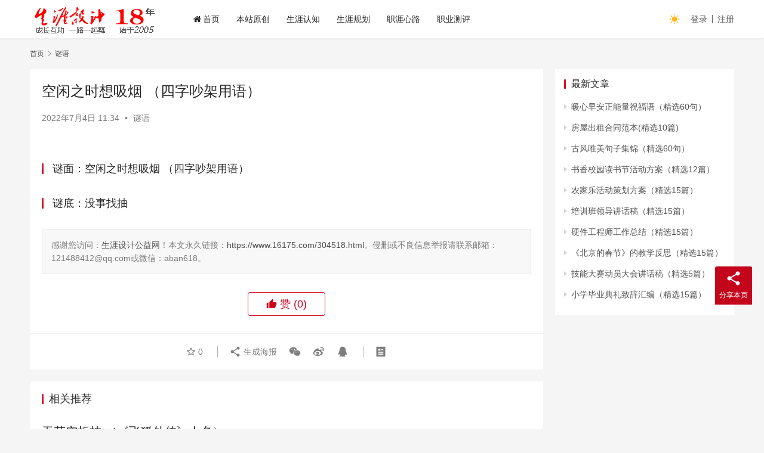

--- FILE ---
content_type: text/html; charset=UTF-8
request_url: https://www.16175.com/304518.html
body_size: 10145
content:
<!DOCTYPE html>
<html lang="zh-Hans">
<head>
    <meta charset="UTF-8">
    <meta http-equiv="X-UA-Compatible" content="IE=edge,chrome=1">
    <meta name="renderer" content="webkit">
    <meta name="viewport" content="width=device-width,initial-scale=1.0,user-scalable=no,maximum-scale=1,viewport-fit=cover">
    <title>空闲之时想吸烟 （四字吵架用语） | 生涯设计</title>
    <meta name="description" content="谜面：空闲之时想吸烟 （四字吵架用语） 谜底：没事找抽" />
<meta property="og:type" content="article" />
<meta property="og:url" content="https://www.16175.com/304518.html" />
<meta property="og:site_name" content="生涯设计" />
<meta property="og:title" content="空闲之时想吸烟 （四字吵架用语）" />
<meta property="og:description" content="谜面：空闲之时想吸烟 （四字吵架用语） 谜底：没事找抽" />
<link rel="canonical" href="https://www.16175.com/304518.html" />
<meta name="applicable-device" content="pc,mobile" />
<meta http-equiv="Cache-Control" content="no-transform" />
<link rel="shortcut icon" href="https://www.16175.com/wp-content/uploads/2022/05/2022050708333444.png" />
<style id='wp-img-auto-sizes-contain-inline-css' type='text/css'>
img:is([sizes=auto i],[sizes^="auto," i]){contain-intrinsic-size:3000px 1500px}
/*# sourceURL=wp-img-auto-sizes-contain-inline-css */
</style>
<link rel='stylesheet' id='stylesheet-css' href='//www.16175.com/wp-content/uploads/wpcom/style.6.13.0.1765920639.css?ver=6.13.0' type='text/css' media='all' />
<link rel='stylesheet' id='font-awesome-css' href='https://www.16175.com/wp-content/themes/justnews/themer/assets/css/font-awesome.css?ver=6.13.0' type='text/css' media='all' />
<style id='wp-block-library-inline-css' type='text/css'>
:root{--wp-block-synced-color:#7a00df;--wp-block-synced-color--rgb:122,0,223;--wp-bound-block-color:var(--wp-block-synced-color);--wp-editor-canvas-background:#ddd;--wp-admin-theme-color:#007cba;--wp-admin-theme-color--rgb:0,124,186;--wp-admin-theme-color-darker-10:#006ba1;--wp-admin-theme-color-darker-10--rgb:0,107,160.5;--wp-admin-theme-color-darker-20:#005a87;--wp-admin-theme-color-darker-20--rgb:0,90,135;--wp-admin-border-width-focus:2px}@media (min-resolution:192dpi){:root{--wp-admin-border-width-focus:1.5px}}.wp-element-button{cursor:pointer}:root .has-very-light-gray-background-color{background-color:#eee}:root .has-very-dark-gray-background-color{background-color:#313131}:root .has-very-light-gray-color{color:#eee}:root .has-very-dark-gray-color{color:#313131}:root .has-vivid-green-cyan-to-vivid-cyan-blue-gradient-background{background:linear-gradient(135deg,#00d084,#0693e3)}:root .has-purple-crush-gradient-background{background:linear-gradient(135deg,#34e2e4,#4721fb 50%,#ab1dfe)}:root .has-hazy-dawn-gradient-background{background:linear-gradient(135deg,#faaca8,#dad0ec)}:root .has-subdued-olive-gradient-background{background:linear-gradient(135deg,#fafae1,#67a671)}:root .has-atomic-cream-gradient-background{background:linear-gradient(135deg,#fdd79a,#004a59)}:root .has-nightshade-gradient-background{background:linear-gradient(135deg,#330968,#31cdcf)}:root .has-midnight-gradient-background{background:linear-gradient(135deg,#020381,#2874fc)}:root{--wp--preset--font-size--normal:16px;--wp--preset--font-size--huge:42px}.has-regular-font-size{font-size:1em}.has-larger-font-size{font-size:2.625em}.has-normal-font-size{font-size:var(--wp--preset--font-size--normal)}.has-huge-font-size{font-size:var(--wp--preset--font-size--huge)}.has-text-align-center{text-align:center}.has-text-align-left{text-align:left}.has-text-align-right{text-align:right}.has-fit-text{white-space:nowrap!important}#end-resizable-editor-section{display:none}.aligncenter{clear:both}.items-justified-left{justify-content:flex-start}.items-justified-center{justify-content:center}.items-justified-right{justify-content:flex-end}.items-justified-space-between{justify-content:space-between}.screen-reader-text{border:0;clip-path:inset(50%);height:1px;margin:-1px;overflow:hidden;padding:0;position:absolute;width:1px;word-wrap:normal!important}.screen-reader-text:focus{background-color:#ddd;clip-path:none;color:#444;display:block;font-size:1em;height:auto;left:5px;line-height:normal;padding:15px 23px 14px;text-decoration:none;top:5px;width:auto;z-index:100000}html :where(.has-border-color){border-style:solid}html :where([style*=border-top-color]){border-top-style:solid}html :where([style*=border-right-color]){border-right-style:solid}html :where([style*=border-bottom-color]){border-bottom-style:solid}html :where([style*=border-left-color]){border-left-style:solid}html :where([style*=border-width]){border-style:solid}html :where([style*=border-top-width]){border-top-style:solid}html :where([style*=border-right-width]){border-right-style:solid}html :where([style*=border-bottom-width]){border-bottom-style:solid}html :where([style*=border-left-width]){border-left-style:solid}html :where(img[class*=wp-image-]){height:auto;max-width:100%}:where(figure){margin:0 0 1em}html :where(.is-position-sticky){--wp-admin--admin-bar--position-offset:var(--wp-admin--admin-bar--height,0px)}@media screen and (max-width:600px){html :where(.is-position-sticky){--wp-admin--admin-bar--position-offset:0px}}

/*# sourceURL=wp-block-library-inline-css */
</style><style id='global-styles-inline-css' type='text/css'>
:root{--wp--preset--aspect-ratio--square: 1;--wp--preset--aspect-ratio--4-3: 4/3;--wp--preset--aspect-ratio--3-4: 3/4;--wp--preset--aspect-ratio--3-2: 3/2;--wp--preset--aspect-ratio--2-3: 2/3;--wp--preset--aspect-ratio--16-9: 16/9;--wp--preset--aspect-ratio--9-16: 9/16;--wp--preset--color--black: #000000;--wp--preset--color--cyan-bluish-gray: #abb8c3;--wp--preset--color--white: #ffffff;--wp--preset--color--pale-pink: #f78da7;--wp--preset--color--vivid-red: #cf2e2e;--wp--preset--color--luminous-vivid-orange: #ff6900;--wp--preset--color--luminous-vivid-amber: #fcb900;--wp--preset--color--light-green-cyan: #7bdcb5;--wp--preset--color--vivid-green-cyan: #00d084;--wp--preset--color--pale-cyan-blue: #8ed1fc;--wp--preset--color--vivid-cyan-blue: #0693e3;--wp--preset--color--vivid-purple: #9b51e0;--wp--preset--gradient--vivid-cyan-blue-to-vivid-purple: linear-gradient(135deg,rgb(6,147,227) 0%,rgb(155,81,224) 100%);--wp--preset--gradient--light-green-cyan-to-vivid-green-cyan: linear-gradient(135deg,rgb(122,220,180) 0%,rgb(0,208,130) 100%);--wp--preset--gradient--luminous-vivid-amber-to-luminous-vivid-orange: linear-gradient(135deg,rgb(252,185,0) 0%,rgb(255,105,0) 100%);--wp--preset--gradient--luminous-vivid-orange-to-vivid-red: linear-gradient(135deg,rgb(255,105,0) 0%,rgb(207,46,46) 100%);--wp--preset--gradient--very-light-gray-to-cyan-bluish-gray: linear-gradient(135deg,rgb(238,238,238) 0%,rgb(169,184,195) 100%);--wp--preset--gradient--cool-to-warm-spectrum: linear-gradient(135deg,rgb(74,234,220) 0%,rgb(151,120,209) 20%,rgb(207,42,186) 40%,rgb(238,44,130) 60%,rgb(251,105,98) 80%,rgb(254,248,76) 100%);--wp--preset--gradient--blush-light-purple: linear-gradient(135deg,rgb(255,206,236) 0%,rgb(152,150,240) 100%);--wp--preset--gradient--blush-bordeaux: linear-gradient(135deg,rgb(254,205,165) 0%,rgb(254,45,45) 50%,rgb(107,0,62) 100%);--wp--preset--gradient--luminous-dusk: linear-gradient(135deg,rgb(255,203,112) 0%,rgb(199,81,192) 50%,rgb(65,88,208) 100%);--wp--preset--gradient--pale-ocean: linear-gradient(135deg,rgb(255,245,203) 0%,rgb(182,227,212) 50%,rgb(51,167,181) 100%);--wp--preset--gradient--electric-grass: linear-gradient(135deg,rgb(202,248,128) 0%,rgb(113,206,126) 100%);--wp--preset--gradient--midnight: linear-gradient(135deg,rgb(2,3,129) 0%,rgb(40,116,252) 100%);--wp--preset--font-size--small: 13px;--wp--preset--font-size--medium: 20px;--wp--preset--font-size--large: 36px;--wp--preset--font-size--x-large: 42px;--wp--preset--spacing--20: 0.44rem;--wp--preset--spacing--30: 0.67rem;--wp--preset--spacing--40: 1rem;--wp--preset--spacing--50: 1.5rem;--wp--preset--spacing--60: 2.25rem;--wp--preset--spacing--70: 3.38rem;--wp--preset--spacing--80: 5.06rem;--wp--preset--shadow--natural: 6px 6px 9px rgba(0, 0, 0, 0.2);--wp--preset--shadow--deep: 12px 12px 50px rgba(0, 0, 0, 0.4);--wp--preset--shadow--sharp: 6px 6px 0px rgba(0, 0, 0, 0.2);--wp--preset--shadow--outlined: 6px 6px 0px -3px rgb(255, 255, 255), 6px 6px rgb(0, 0, 0);--wp--preset--shadow--crisp: 6px 6px 0px rgb(0, 0, 0);}:where(.is-layout-flex){gap: 0.5em;}:where(.is-layout-grid){gap: 0.5em;}body .is-layout-flex{display: flex;}.is-layout-flex{flex-wrap: wrap;align-items: center;}.is-layout-flex > :is(*, div){margin: 0;}body .is-layout-grid{display: grid;}.is-layout-grid > :is(*, div){margin: 0;}:where(.wp-block-columns.is-layout-flex){gap: 2em;}:where(.wp-block-columns.is-layout-grid){gap: 2em;}:where(.wp-block-post-template.is-layout-flex){gap: 1.25em;}:where(.wp-block-post-template.is-layout-grid){gap: 1.25em;}.has-black-color{color: var(--wp--preset--color--black) !important;}.has-cyan-bluish-gray-color{color: var(--wp--preset--color--cyan-bluish-gray) !important;}.has-white-color{color: var(--wp--preset--color--white) !important;}.has-pale-pink-color{color: var(--wp--preset--color--pale-pink) !important;}.has-vivid-red-color{color: var(--wp--preset--color--vivid-red) !important;}.has-luminous-vivid-orange-color{color: var(--wp--preset--color--luminous-vivid-orange) !important;}.has-luminous-vivid-amber-color{color: var(--wp--preset--color--luminous-vivid-amber) !important;}.has-light-green-cyan-color{color: var(--wp--preset--color--light-green-cyan) !important;}.has-vivid-green-cyan-color{color: var(--wp--preset--color--vivid-green-cyan) !important;}.has-pale-cyan-blue-color{color: var(--wp--preset--color--pale-cyan-blue) !important;}.has-vivid-cyan-blue-color{color: var(--wp--preset--color--vivid-cyan-blue) !important;}.has-vivid-purple-color{color: var(--wp--preset--color--vivid-purple) !important;}.has-black-background-color{background-color: var(--wp--preset--color--black) !important;}.has-cyan-bluish-gray-background-color{background-color: var(--wp--preset--color--cyan-bluish-gray) !important;}.has-white-background-color{background-color: var(--wp--preset--color--white) !important;}.has-pale-pink-background-color{background-color: var(--wp--preset--color--pale-pink) !important;}.has-vivid-red-background-color{background-color: var(--wp--preset--color--vivid-red) !important;}.has-luminous-vivid-orange-background-color{background-color: var(--wp--preset--color--luminous-vivid-orange) !important;}.has-luminous-vivid-amber-background-color{background-color: var(--wp--preset--color--luminous-vivid-amber) !important;}.has-light-green-cyan-background-color{background-color: var(--wp--preset--color--light-green-cyan) !important;}.has-vivid-green-cyan-background-color{background-color: var(--wp--preset--color--vivid-green-cyan) !important;}.has-pale-cyan-blue-background-color{background-color: var(--wp--preset--color--pale-cyan-blue) !important;}.has-vivid-cyan-blue-background-color{background-color: var(--wp--preset--color--vivid-cyan-blue) !important;}.has-vivid-purple-background-color{background-color: var(--wp--preset--color--vivid-purple) !important;}.has-black-border-color{border-color: var(--wp--preset--color--black) !important;}.has-cyan-bluish-gray-border-color{border-color: var(--wp--preset--color--cyan-bluish-gray) !important;}.has-white-border-color{border-color: var(--wp--preset--color--white) !important;}.has-pale-pink-border-color{border-color: var(--wp--preset--color--pale-pink) !important;}.has-vivid-red-border-color{border-color: var(--wp--preset--color--vivid-red) !important;}.has-luminous-vivid-orange-border-color{border-color: var(--wp--preset--color--luminous-vivid-orange) !important;}.has-luminous-vivid-amber-border-color{border-color: var(--wp--preset--color--luminous-vivid-amber) !important;}.has-light-green-cyan-border-color{border-color: var(--wp--preset--color--light-green-cyan) !important;}.has-vivid-green-cyan-border-color{border-color: var(--wp--preset--color--vivid-green-cyan) !important;}.has-pale-cyan-blue-border-color{border-color: var(--wp--preset--color--pale-cyan-blue) !important;}.has-vivid-cyan-blue-border-color{border-color: var(--wp--preset--color--vivid-cyan-blue) !important;}.has-vivid-purple-border-color{border-color: var(--wp--preset--color--vivid-purple) !important;}.has-vivid-cyan-blue-to-vivid-purple-gradient-background{background: var(--wp--preset--gradient--vivid-cyan-blue-to-vivid-purple) !important;}.has-light-green-cyan-to-vivid-green-cyan-gradient-background{background: var(--wp--preset--gradient--light-green-cyan-to-vivid-green-cyan) !important;}.has-luminous-vivid-amber-to-luminous-vivid-orange-gradient-background{background: var(--wp--preset--gradient--luminous-vivid-amber-to-luminous-vivid-orange) !important;}.has-luminous-vivid-orange-to-vivid-red-gradient-background{background: var(--wp--preset--gradient--luminous-vivid-orange-to-vivid-red) !important;}.has-very-light-gray-to-cyan-bluish-gray-gradient-background{background: var(--wp--preset--gradient--very-light-gray-to-cyan-bluish-gray) !important;}.has-cool-to-warm-spectrum-gradient-background{background: var(--wp--preset--gradient--cool-to-warm-spectrum) !important;}.has-blush-light-purple-gradient-background{background: var(--wp--preset--gradient--blush-light-purple) !important;}.has-blush-bordeaux-gradient-background{background: var(--wp--preset--gradient--blush-bordeaux) !important;}.has-luminous-dusk-gradient-background{background: var(--wp--preset--gradient--luminous-dusk) !important;}.has-pale-ocean-gradient-background{background: var(--wp--preset--gradient--pale-ocean) !important;}.has-electric-grass-gradient-background{background: var(--wp--preset--gradient--electric-grass) !important;}.has-midnight-gradient-background{background: var(--wp--preset--gradient--midnight) !important;}.has-small-font-size{font-size: var(--wp--preset--font-size--small) !important;}.has-medium-font-size{font-size: var(--wp--preset--font-size--medium) !important;}.has-large-font-size{font-size: var(--wp--preset--font-size--large) !important;}.has-x-large-font-size{font-size: var(--wp--preset--font-size--x-large) !important;}
/*# sourceURL=global-styles-inline-css */
</style>

<style id='classic-theme-styles-inline-css' type='text/css'>
/*! This file is auto-generated */
.wp-block-button__link{color:#fff;background-color:#32373c;border-radius:9999px;box-shadow:none;text-decoration:none;padding:calc(.667em + 2px) calc(1.333em + 2px);font-size:1.125em}.wp-block-file__button{background:#32373c;color:#fff;text-decoration:none}
/*# sourceURL=/wp-includes/css/classic-themes.min.css */
</style>
<link rel='stylesheet' id='wpcom-member-css' href='https://www.16175.com/wp-content/plugins/wpcom-member/css/style.css?ver=1.2.0' type='text/css' media='all' />
<link rel='stylesheet' id='wpcom-member-pro-css' href='https://www.16175.com/wp-content/plugins/wpcom-member-pro/css/style.css?ver=1.4.3' type='text/css' media='all' />
<script type="text/javascript" src="https://www.16175.com/wp-includes/js/jquery/jquery.min.js?ver=3.7.1" id="jquery-core-js"></script>
<script type="text/javascript" src="https://www.16175.com/wp-includes/js/jquery/jquery-migrate.min.js?ver=3.4.1" id="jquery-migrate-js"></script>
<link rel="EditURI" type="application/rsd+xml" title="RSD" href="https://www.16175.com/xmlrpc.php?rsd" />
<link rel="icon" href="https://www.16175.com/wp-content/uploads/2022/05/2022050708333444.png" sizes="32x32" />
<link rel="icon" href="https://www.16175.com/wp-content/uploads/2022/05/2022050708333444.png" sizes="192x192" />
<link rel="apple-touch-icon" href="https://www.16175.com/wp-content/uploads/2022/05/2022050708333444.png" />
<meta name="msapplication-TileImage" content="https://www.16175.com/wp-content/uploads/2022/05/2022050708333444.png" />
    <!--[if lte IE 11]><script src="https://www.16175.com/wp-content/themes/justnews/js/update.js"></script><![endif]-->
</head>
<body class="wp-singular post-template-default single single-post postid-304518 single-format-standard wp-theme-justnews lang-cn el-boxed header-fixed style-by-toggle">
<header class="header">
    <div class="container">
        <div class="navbar-header">
            <button type="button" class="navbar-toggle collapsed" data-toggle="collapse" data-target=".navbar-collapse" aria-label="menu">
                <span class="icon-bar icon-bar-1"></span>
                <span class="icon-bar icon-bar-2"></span>
                <span class="icon-bar icon-bar-3"></span>
            </button>
                        <div class="logo">
                <a href="https://www.16175.com" rel="home">
                    <img src="https://www.16175.com/wp-content/uploads/2022/11/2022112705453665.png" alt="生涯设计">
                </a>
            </div>
        </div>
        <div class="collapse navbar-collapse">
            <nav class="primary-menu"><ul id="menu-%e9%a1%b6%e9%83%a8%e5%af%bc%e8%88%aa" class="nav navbar-nav wpcom-adv-menu"><li class="menu-item menu-item-has-image"><a href="https://www.16175.com"><i class="wpcom-icon fa fa-home menu-item-icon"></i>首页</a></li>
<li class="menu-item"><a href="https://www.16175.com/yuanchuang">本站原创</a></li>
<li class="menu-item"><a href="https://www.16175.com/renzhi">生涯认知</a></li>
<li class="menu-item"><a href="https://www.16175.com/career">生涯规划</a></li>
<li class="menu-item"><a href="https://www.16175.com/xinlu">职涯心路</a></li>
<li class="menu-item"><a href="https://www.16175.com/test">职业测评</a></li>
</ul></nav>            <div class="navbar-action">
                                    <div class="dark-style-toggle"><i class="wpcom-icon wi"><svg aria-hidden="true"><use xlink:href="#wi-sun-fill"></use></svg></i></div>
                    <script>
                        if (window.localStorage) {
                            var dark = localStorage.getItem('darkStyle');
                            var toggle = document.querySelector('.dark-style-toggle');
                            if(dark == 1 && !toggle.classList.contains('active')){
                                document.body.classList.add('style-for-dark');
                                toggle.classList.add('active');
                                toggle.querySelector('use').setAttributeNS('http://www.w3.org/1999/xlink', 'xlink:href', '#wi-moon-fill');
                            }else if(dark == 0 && toggle.classList.contains('active')){
                                document.body.classList.remove('style-for-dark');
                                toggle.classList.remove('active');
                                toggle.querySelector('use').setAttributeNS('http://www.w3.org/1999/xlink', 'xlink:href', '#wi-sun-fill');
                            }
                        }
                    </script>
                                <div class="navbar-search-icon j-navbar-search"><i class="wpcom-icon wi"><svg aria-hidden="true"><use xlink:href="#wi-search"></use></svg></i></div>
                                                    <div id="j-user-wrap">
                        <a class="login" href="https://www.16175.com/login?modal-type=login">登录</a>
                        <a class="login register" href="https://www.16175.com/registered?modal-type=register">注册</a>
                    </div>
                                                </div>
            <form class="navbar-search" action="https://www.16175.com" method="get" role="search">
                <div class="navbar-search-inner">
                    <i class="wpcom-icon wi navbar-search-close"><svg aria-hidden="true"><use xlink:href="#wi-close"></use></svg></i>                    <input type="text" name="s" class="navbar-search-input" autocomplete="off" placeholder="输入关键词搜索..." value="">
                    <button class="navbar-search-btn" type="submit"><i class="wpcom-icon wi"><svg aria-hidden="true"><use xlink:href="#wi-search"></use></svg></i></button>
                </div>
            </form>
        </div><!-- /.navbar-collapse -->
    </div><!-- /.container -->
</header>
<div id="wrap">    <div class="wrap container">
        <ol class="breadcrumb" vocab="https://schema.org/" typeof="BreadcrumbList"><li class="home" property="itemListElement" typeof="ListItem"><a href="https://www.16175.com" property="item" typeof="WebPage"><span property="name" class="hide">生涯设计</span>首页</a><meta property="position" content="1"></li><li property="itemListElement" typeof="ListItem"><i class="wpcom-icon wi"><svg aria-hidden="true"><use xlink:href="#wi-arrow-right-3"></use></svg></i><a href="https://www.16175.com/miyu" property="item" typeof="WebPage"><span property="name">谜语</span></a><meta property="position" content="2"></li></ol>        <main class="main">
                            <article id="post-304518" class="post-304518 post type-post status-publish format-standard hentry category-miyu entry">
                    <div class="entry-main">
                                                                        <div class="entry-head">
                            <h1 class="entry-title">空闲之时想吸烟 （四字吵架用语）</h1>
                            <div class="entry-info">
                                                                <time class="entry-date published" datetime="2022-07-04T11:34:53+08:00" pubdate>
                                    2022年7月4日 11:34                                </time>
                                <span class="dot">•</span>
                                <a href="https://www.16175.com/miyu" rel="category tag">谜语</a>                                                            </div>
                        </div>
                        
                                                <div class="entry-content">
                            <h3>谜面：空闲之时想吸烟 （四字吵架用语）</h3>
<h3>谜底：没事找抽</h3>
                                                        <div class="entry-copyright">感谢您访问：<a href="https://www.16175.com">生涯设计公益网</a>！本文永久链接：<a href="https://www.16175.com/304518.html">https://www.16175.com/304518.html</a>。侵删或不良信息举报请联系邮箱：121488412@qq.com或微信：aban618。</div>                        </div>

                        <div class="entry-tag"></div>
                        <div class="entry-action">
                            <div class="btn-zan" data-id="304518"><i class="wpcom-icon wi"><svg aria-hidden="true"><use xlink:href="#wi-thumb-up-fill"></use></svg></i> 赞 <span class="entry-action-num">(0)</span></div>

                                                    </div>

                        <div class="entry-bar">
                            <div class="entry-bar-inner clearfix">
                                                                <div class="info text-center">
                                    <div class="info-item meta">
                                                                                    <a class="meta-item j-heart" href="javascript:;" data-id="304518"><i class="wpcom-icon wi"><svg aria-hidden="true"><use xlink:href="#wi-star"></use></svg></i> <span class="data">0</span></a>                                                                                                                    </div>
                                    <div class="info-item share">
                                        <a class="meta-item mobile j-mobile-share" href="javascript:;" data-id="304518" data-qrcode="https://www.16175.com/304518.html"><i class="wpcom-icon wi"><svg aria-hidden="true"><use xlink:href="#wi-share"></use></svg></i> 生成海报</a>
                                                                                    <a class="meta-item wechat" data-share="wechat" target="_blank" rel="nofollow" href="#">
                                                <i class="wpcom-icon wi"><svg aria-hidden="true"><use xlink:href="#wi-wechat"></use></svg></i>                                            </a>
                                                                                    <a class="meta-item weibo" data-share="weibo" target="_blank" rel="nofollow" href="#">
                                                <i class="wpcom-icon wi"><svg aria-hidden="true"><use xlink:href="#wi-weibo"></use></svg></i>                                            </a>
                                                                                    <a class="meta-item qq" data-share="qq" target="_blank" rel="nofollow" href="#">
                                                <i class="wpcom-icon wi"><svg aria-hidden="true"><use xlink:href="#wi-qq"></use></svg></i>                                            </a>
                                                                            </div>
                                    <div class="info-item act">
                                        <a href="javascript:;" id="j-reading"><i class="wpcom-icon wi"><svg aria-hidden="true"><use xlink:href="#wi-article"></use></svg></i></a>
                                    </div>
                                </div>
                            </div>
                        </div>
                    </div>
                                                                                    <div class="entry-related-posts">
                            <h3 class="entry-related-title">相关推荐</h3><ul class="entry-related cols-3 post-loop post-loop-default"><li class="item item-no-thumb">
        <div class="item-content">
                <h4 class="item-title">
            <a href="https://www.16175.com/333819.html" target="_blank" rel="bookmark">
                                 无花空折枝 （《飞狐外传》人名）            </a>
        </h4>
        <div class="item-excerpt">
            <p>谜面：无花空折枝 （《飞狐外传》人名） 谜底：谢不当</p>
        </div>
        <div class="item-meta">
                                            <a class="item-meta-li" href="https://www.16175.com/miyu" target="_blank">谜语</a>
                            <span class="item-meta-li date">2022年7月10日</span>
            <div class="item-meta-right">
                <span class="item-meta-li views" title="阅读数"><i class="wpcom-icon wi"><svg aria-hidden="true"><use xlink:href="#wi-eye"></use></svg></i>67</span>            </div>
        </div>
    </div>
</li>
<li class="item item-no-thumb">
        <div class="item-content">
                <h4 class="item-title">
            <a href="https://www.16175.com/243574.html" target="_blank" rel="bookmark">
                                 信之晚矣 （打一成语）            </a>
        </h4>
        <div class="item-excerpt">
            <p>谜面：信之晚矣 （打一成语） 谜底：疑团莫释</p>
        </div>
        <div class="item-meta">
                                            <a class="item-meta-li" href="https://www.16175.com/miyu" target="_blank">谜语</a>
                            <span class="item-meta-li date">2022年6月24日</span>
            <div class="item-meta-right">
                <span class="item-meta-li views" title="阅读数"><i class="wpcom-icon wi"><svg aria-hidden="true"><use xlink:href="#wi-eye"></use></svg></i>214</span>            </div>
        </div>
    </div>
</li>
<li class="item item-no-thumb">
        <div class="item-content">
                <h4 class="item-title">
            <a href="https://www.16175.com/376231.html" target="_blank" rel="bookmark">
                                 高校混几年，到头一场梦 （成语，调首格）            </a>
        </h4>
        <div class="item-excerpt">
            <p>谜面：高校混几年，到头一场梦 （成语，调首格） 谜底：四大皆空</p>
        </div>
        <div class="item-meta">
                                            <a class="item-meta-li" href="https://www.16175.com/miyu" target="_blank">谜语</a>
                            <span class="item-meta-li date">2022年7月14日</span>
            <div class="item-meta-right">
                <span class="item-meta-li views" title="阅读数"><i class="wpcom-icon wi"><svg aria-hidden="true"><use xlink:href="#wi-eye"></use></svg></i>64</span>            </div>
        </div>
    </div>
</li>
<li class="item item-no-thumb">
        <div class="item-content">
                <h4 class="item-title">
            <a href="https://www.16175.com/402982.html" target="_blank" rel="bookmark">
                                 子时到安阳 （新电影）            </a>
        </h4>
        <div class="item-excerpt">
            <p>谜面：子时到安阳 （新电影） 谜底：夜宴</p>
        </div>
        <div class="item-meta">
                                            <a class="item-meta-li" href="https://www.16175.com/miyu" target="_blank">谜语</a>
                            <span class="item-meta-li date">2022年7月16日</span>
            <div class="item-meta-right">
                <span class="item-meta-li views" title="阅读数"><i class="wpcom-icon wi"><svg aria-hidden="true"><use xlink:href="#wi-eye"></use></svg></i>69</span>            </div>
        </div>
    </div>
</li>
<li class="item item-no-thumb">
        <div class="item-content">
                <h4 class="item-title">
            <a href="https://www.16175.com/248923.html" target="_blank" rel="bookmark">
                                 秋花落更迟 （花名）            </a>
        </h4>
        <div class="item-excerpt">
            <p>谜面：秋花落更迟 （花名） 谜底：长寿菊</p>
        </div>
        <div class="item-meta">
                                            <a class="item-meta-li" href="https://www.16175.com/miyu" target="_blank">谜语</a>
                            <span class="item-meta-li date">2022年6月25日</span>
            <div class="item-meta-right">
                <span class="item-meta-li views" title="阅读数"><i class="wpcom-icon wi"><svg aria-hidden="true"><use xlink:href="#wi-eye"></use></svg></i>92</span>            </div>
        </div>
    </div>
</li>
<li class="item item-no-thumb">
        <div class="item-content">
                <h4 class="item-title">
            <a href="https://www.16175.com/281596.html" target="_blank" rel="bookmark">
                                 巨诗数天成，满纸淫荡句 （七唐一）            </a>
        </h4>
        <div class="item-excerpt">
            <p>谜面：巨诗数天成，满纸淫荡句 （七唐一） 谜底：长风连日作大浪</p>
        </div>
        <div class="item-meta">
                                            <a class="item-meta-li" href="https://www.16175.com/miyu" target="_blank">谜语</a>
                            <span class="item-meta-li date">2022年6月30日</span>
            <div class="item-meta-right">
                <span class="item-meta-li views" title="阅读数"><i class="wpcom-icon wi"><svg aria-hidden="true"><use xlink:href="#wi-eye"></use></svg></i>57</span>            </div>
        </div>
    </div>
</li>
</ul>                        </div>
                                    </article>
                    </main>
            <aside class="sidebar">
        <div class="widget widget_lastest_news"><h3 class="widget-title"><span>最新文章</span></h3>            <ul class="orderby-date">
                                    <li><a href="https://www.16175.com/1320894.html" title="暖心早安正能量祝福语（精选60句）">暖心早安正能量祝福语（精选60句）</a></li>
                                    <li><a href="https://www.16175.com/1320892.html" title="房屋出租合同范本(精选10篇)">房屋出租合同范本(精选10篇)</a></li>
                                    <li><a href="https://www.16175.com/1320890.html" title="古风唯美句子集锦（精选60句）">古风唯美句子集锦（精选60句）</a></li>
                                    <li><a href="https://www.16175.com/1320888.html" title="书香校园读书节活动方案（精选12篇）">书香校园读书节活动方案（精选12篇）</a></li>
                                    <li><a href="https://www.16175.com/1320885.html" title="农家乐活动策划方案（精选15篇）">农家乐活动策划方案（精选15篇）</a></li>
                                    <li><a href="https://www.16175.com/1320883.html" title="培训班领导讲话稿（精选15篇）">培训班领导讲话稿（精选15篇）</a></li>
                                    <li><a href="https://www.16175.com/1320881.html" title="硬件工程师工作总结（精选15篇）">硬件工程师工作总结（精选15篇）</a></li>
                                    <li><a href="https://www.16175.com/1320879.html" title="《北京的春节》的教学反思（精选15篇）">《北京的春节》的教学反思（精选15篇）</a></li>
                                    <li><a href="https://www.16175.com/1320877.html" title="技能大赛动员大会讲话稿（精选5篇）">技能大赛动员大会讲话稿（精选5篇）</a></li>
                                    <li><a href="https://www.16175.com/1320875.html" title="小学毕业典礼致辞汇编（精选15篇）">小学毕业典礼致辞汇编（精选15篇）</a></li>
                            </ul>
        </div>    </aside>
    </div>
</div>
<footer class="footer">
    <div class="container">
        <div class="clearfix">
                        <div class="footer-col footer-col-copy">
                <ul class="footer-nav hidden-xs"><li id="menu-item-32813" class="menu-item menu-item-32813"><a href="https://www.16175.com/about">关于</a></li>
<li id="menu-item-17" class="menu-item menu-item-17"><a href="https://www.16175.com/zhiyeguihua/">职业规划</a></li>
<li id="menu-item-18" class="menu-item menu-item-18"><a href="https://www.16175.com/test/">职业测评</a></li>
<li id="menu-item-32771" class="menu-item menu-item-32771"><a href="https://www.16175.com/tag/zhiyeshengyaguihuashu">职业生涯规划书</a></li>
<li id="menu-item-32772" class="menu-item menu-item-32772"><a href="https://www.16175.com/32395.html">职业规划范文</a></li>
<li id="menu-item-33547" class="menu-item menu-item-33547"><a href="https://www.16175.com/career-planning">职业生涯规划</a></li>
<li id="menu-item-44494" class="menu-item menu-item-44494"><a href="https://www.16175.com/video">职业规划视频专题</a></li>
</ul>                <div class="copyright">
                    <p>Copyright @ 2023 <a href="https://www.16175.com">生涯设计公益网</a> <a href="https://beian.miit.gov.cn/#/Integrated/index" target="_blank" rel="noopener">浙ICP备05074640号-1</a>  浙公安网备33010502001197号 侵删或不良信息举报请 <a href="https://www.16175.com/liuyan" target="_blank" rel="noopener">留言</a> 或联系邮箱：121488412@qq.com</p>
                </div>
            </div>
            <div class="footer-col footer-col-sns">
                <div class="footer-sns">
                                    </div>
            </div>
        </div>
    </div>
</footer>
            <div class="action action-style-1 action-color-1 action-pos-0" style="bottom:20%;">
                                                    <div class="action-item j-share">
                        <i class="wpcom-icon wi action-item-icon"><svg aria-hidden="true"><use xlink:href="#wi-share"></use></svg></i>                        <span>分享本页</span>                    </div>
                                    <div class="action-item gotop j-top">
                        <i class="wpcom-icon wi action-item-icon"><svg aria-hidden="true"><use xlink:href="#wi-arrow-up-2"></use></svg></i>                        <span>返回顶部</span>                    </div>
                            </div>
        <script type="speculationrules">
{"prefetch":[{"source":"document","where":{"and":[{"href_matches":"/*"},{"not":{"href_matches":["/wp-*.php","/wp-admin/*","/wp-content/uploads/*","/wp-content/*","/wp-content/plugins/*","/wp-content/themes/justnews/*","/*\\?(.+)"]}},{"not":{"selector_matches":"a[rel~=\"nofollow\"]"}},{"not":{"selector_matches":".no-prefetch, .no-prefetch a"}}]},"eagerness":"conservative"}]}
</script>
<script type="text/javascript" id="main-js-extra">
/* <![CDATA[ */
var _wpcom_js = {"webp":"","ajaxurl":"https://www.16175.com/wp-admin/admin-ajax.php","theme_url":"https://www.16175.com/wp-content/themes/justnews","slide_speed":"5000","is_admin":"0","js_lang":{"copy_done":"\u590d\u5236\u6210\u529f\uff01","copy_fail":"\u6d4f\u89c8\u5668\u6682\u4e0d\u652f\u6301\u62f7\u8d1d\u529f\u80fd","confirm":"\u786e\u5b9a","qrcode":"\u4e8c\u7ef4\u7801","page_loaded":"\u5df2\u7ecf\u5230\u5e95\u4e86","no_content":"\u6682\u65e0\u5185\u5bb9","load_failed":"\u52a0\u8f7d\u5931\u8d25\uff0c\u8bf7\u7a0d\u540e\u518d\u8bd5\uff01","expand_more":"\u9605\u8bfb\u5269\u4f59 %s"},"lightbox":"1","post_id":"304518","user_card_height":"356","poster":{"notice":"\u8bf7\u957f\u6309\u4fdd\u5b58\u56fe\u7247\uff0c\u5c06\u5185\u5bb9\u5206\u4eab\u7ed9\u66f4\u591a\u597d\u53cb","generating":"\u6b63\u5728\u751f\u6210\u6d77\u62a5\u56fe\u7247...","failed":"\u6d77\u62a5\u56fe\u7247\u751f\u6210\u5931\u8d25"},"video_height":"482","fixed_sidebar":"1","dark_style":"0","font_url":"//googlefonts.wp-china-yes.net/css2?family=Noto+Sans+SC:wght@400;500&display=swap","follow_btn":"\u003Ci class=\"wpcom-icon wi\"\u003E\u003Csvg aria-hidden=\"true\"\u003E\u003Cuse xlink:href=\"#wi-add\"\u003E\u003C/use\u003E\u003C/svg\u003E\u003C/i\u003E\u5173\u6ce8","followed_btn":"\u5df2\u5173\u6ce8","user_card":"1"};
//# sourceURL=main-js-extra
/* ]]> */
</script>
<script type="text/javascript" src="https://www.16175.com/wp-content/themes/justnews/js/main.js?ver=6.13.0" id="main-js"></script>
<script type="text/javascript" src="https://www.16175.com/wp-content/themes/justnews/themer/assets/js/icons-2.7.1.js?ver=6.13.0" id="wpcom-icons-js"></script>
<script type="text/javascript" id="wpcom-member-js-extra">
/* <![CDATA[ */
var _wpmx_js = {"ajaxurl":"https://www.16175.com/wp-admin/admin-ajax.php","plugin_url":"https://www.16175.com/wp-content/plugins/wpcom-member/","post_id":"304518","js_lang":{"login_desc":"You are not signed in, please sign in before proceeding with related operations!","login_title":"Please sign in","login_btn":"\u767b\u5f55","reg_btn":"\u6ce8\u518c"},"login_url":"https://www.16175.com/login?modal-type=login","register_url":"https://www.16175.com/registered?modal-type=register","TCaptcha":{"appid":"2072122075"},"captcha_label":"I'm not a robot","captcha_verified":"You are verified","errors":{"require":" is required","email":"This is not a valid email","pls_enter":"Please enter your ","password":"Your password must be 6-32 characters","passcheck":"Your passwords do not match","phone":"Please enter a valid phone number","terms":"Please read and agree with the terms","sms_code":"Your verification code error","captcha_verify":"Please click to verify","captcha_fail":"Security verification failed, please try again","nonce":"The nonce check failed","req_error":"Request Error!"},"copy_post":"1","copy_post_text":"","copy_post_container":".entry-content"};
//# sourceURL=wpcom-member-js-extra
/* ]]> */
</script>
<script type="text/javascript" src="https://www.16175.com/wp-content/plugins/wpcom-member/js/index.js?ver=1.2.0" id="wpcom-member-js"></script>
<script type="text/javascript" src="https://www.16175.com/wp-content/plugins/wpcom-member-pro/js/index.js?ver=1.4.3" id="wpcom-member-pro-js"></script>
<script>
var _hmt = _hmt || [];
(function() {
  var hm = document.createElement("script");
  hm.src = "https://hm.baidu.com/hm.js?f64be2a1beff0ee7b9ee70f0f1b55c4e";
  var s = document.getElementsByTagName("script")[0]; 
  s.parentNode.insertBefore(hm, s);
})();
</script>
    <script type="application/ld+json">
        {
            "@context": "https://schema.org",
            "@type": "Article",
            "@id": "https://www.16175.com/304518.html",
            "url": "https://www.16175.com/304518.html",
            "headline": "空闲之时想吸烟 （四字吵架用语）",
                        "description": "谜面：空闲之时想吸烟 （四字吵架用语） 谜底：没事找抽",
            "datePublished": "2022-07-04T11:34:53",
            "dateModified": "2022-07-04T11:34:53",
            "author": {"@type":"Person","name":"career","url":"https://www.16175.com/profile/1","image":"//www.16175.com/wp-content/uploads/2022/05/2022050713210699.jpg"}        }
    </script>
                    <script>jQuery(function ($) { setup_share(1); });</script>
        </body>
</html>
<!-- Dynamic page generated in 0.821 seconds. -->
<!-- Cached page generated by WP-Super-Cache on 2025-12-19 09:37:25 -->

<!-- super cache -->

--- FILE ---
content_type: text/css
request_url: https://www.16175.com/wp-content/plugins/wpcom-member-pro/css/style.css?ver=1.4.3
body_size: 4167
content:
@charset "UTF-8";@-webkit-keyframes mRotating{0%{-webkit-transform:rotate(0deg);transform:rotate(0deg)}to{-webkit-transform:rotate(1turn);transform:rotate(1turn)}}@keyframes mRotating{0%{-webkit-transform:rotate(0deg);transform:rotate(0deg)}to{-webkit-transform:rotate(1turn);transform:rotate(1turn)}}.payment-items{padding:0;list-style:none}.payment-item{display:-webkit-box;display:-ms-flexbox;display:flex;font-size:14px;padding:15px 20px;border-bottom:1px solid hsla(var(--member-color-hsl),.04);-webkit-box-align:center;-ms-flex-align:center;align-items:center}.payment-item:nth-child(odd){background:hsla(var(--member-color-hsl),.02)}@media (max-width:767px){.payment-item{padding:10px}}.payment-item-head{color:var(--member-gray-color,var(--theme-gray-color));line-height:22px;background:hsla(var(--member-color-hsl),.04)!important;border-bottom:0;white-space:nowrap}.payment-item-head .payment-item-title{font-weight:400;color:inherit}.payment-item-head .payment-item-price{font-size:inherit;color:inherit}.payment-item-num b,.payment-item-title{color:var(--member-black-color,var(--theme-black-color))}.payment-item-title{width:50%;font-weight:500}.payment-item-title a{color:inherit}.payment-item-title a:hover{color:var(--member-hover,var(--theme-hover,#1162e8))}.payment-item-num{width:20%;padding:0 15px;text-align:center;-webkit-box-sizing:border-box;box-sizing:border-box}.payment-item-num b{display:inline-block;margin:0 2px;font-weight:400}.payment-item-price{width:30%;font-size:1.1em;color:#f76142;font-weight:500;text-align:right}.payment-item-total{background:hsla(var(--member-color-hsl),.04)!important;border-bottom:0}.payment-item-total .payment-item-title{font-size:1.1em}.payment-item-total .payment-item-price{font-size:1.25em}.payment-methods{margin-top:30px;margin-bottom:-15px}.payment-methods-title{margin:0 0 20px;padding:0;font-size:16px;font-weight:500;color:var(--member-gray-color,var(--theme-gray-color))}.payment-methods-list{padding:0;margin:0;font-size:0;list-style:none}.payment-methods-loading{padding:10px 0 25px;color:var(--member-light-color,var(--theme-light-color));font-size:14px;list-style:24px;text-align:center}.payment-methods-loading .wpcom-icon{font-size:1.2em;margin-right:5px;line-height:inherit;-webkit-animation:mRotating 2s linear infinite;animation:mRotating 2s linear infinite}.payment-methods-item{display:inline-block;margin:0 15px 15px 0;padding:8px 12px;border:1px solid var(--member-line-color,var(--theme-line-color));cursor:pointer;-webkit-user-select:none;-moz-user-select:none;-ms-user-select:none;user-select:none;background:rgba(255,255,255,.9)}@media (max-width:767px){.payment-methods-item{margin:0 10px 10px 0;padding:6px 8px}}.payment-methods-item img{display:block;height:32px!important;width:auto!important}@media (max-width:767px){.payment-methods-item img{height:24px!important}}.payment-methods-item.active{position:relative;padding:7px 11px;border-color:var(--member-color,var(--theme-color,#206be7));border-width:2px}@media (max-width:767px){.payment-methods-item.active{padding:5px 7px}}.payment-methods-item.active:before{position:absolute;right:0;bottom:0;width:0;height:0;border-left:14px solid transparent;border-bottom:10px solid var(--member-color,var(--theme-color,#206be7));border-right:14px solid var(--member-color,var(--theme-color,#206be7));border-top:10px solid transparent;content:""}@media (max-width:767px){.payment-methods-item.active:before{border-width:8px 10px}}.payment-methods-item.active:after{position:absolute;width:14px;height:14px;right:0;bottom:0;background-size:14px;background-repeat:no-repeat;background-image:url("data:image/svg+xml;charset=utf-8,%3Csvg xmlns='http://www.w3.org/2000/svg' width='24' height='24'%3E%3Cpath fill='none' d='M0 0h24v24H0z'/%3E%3Cpath d='M10 15.172l9.192-9.193 1.415 1.414L10 18l-6.364-6.364 1.414-1.414z' fill='rgba(255,255,255,1)'/%3E%3C/svg%3E");content:""}@media (max-width:767px){.payment-methods-item.active:after{width:12px;height:12px;background-size:12px;right:-1px;bottom:-1px}}#wpcom-pay-modal.modal .modal-dialog{-webkit-transition:all .3s ease-out 0s;-o-transition:all .3s ease-out 0s;transition:all .3s ease-out 0s}#wpcom-pay-modal.modal .modal-dialog.modal-pay .modal-content{border-radius:8px;background-color:var(--payment-color)}#wpcom-pay-modal.modal .modal-dialog.modal-pay .modal-content .close,#wpcom-pay-modal.modal .modal-dialog.modal-pay .modal-content .modal-title{color:#fff}.wpcom-pay-loading{position:absolute;width:24px;height:24px;left:50%;top:50%;margin-top:-20px;margin-left:-12px}.wpcom-pay-loading .wpcom-icon{font-size:24px;line-height:1;color:rgba(255,255,255,.6);-webkit-animation:mRotating 2s linear infinite;animation:mRotating 2s linear infinite}.wpcom-pay-iframe{position:relative;z-index:1;width:100%;min-height:100%;border:0;border-radius:8px}.member-account-orders{padding:0!important;list-style:none}.account-orders-item{margin-bottom:20px!important;font-size:14px;background:hsla(var(--member-color-hsl),.02);-webkit-box-shadow:0 0 1px 0 rgba(0,0,0,.2);box-shadow:0 0 1px 0 rgba(0,0,0,.2)}.account-orders-item-hd{display:-webkit-box;display:-ms-flexbox;display:flex;-webkit-box-pack:justify;-ms-flex-pack:justify;justify-content:space-between;-webkit-box-align:center;-ms-flex-align:center;align-items:center;padding:8px 16px;color:var(--member-black-color,var(--theme-black-color));background:hsla(var(--member-color-hsl),.04)}@media (max-width:767px){.account-orders-item-hd{-webkit-box-orient:vertical;-webkit-box-direction:normal;-ms-flex-direction:column;flex-direction:column;-webkit-box-align:start;-ms-flex-align:start;align-items:flex-start;padding:12px 16px}}.account-orders-item-total span{font-weight:600}.account-orders-item-status{width:100px;text-align:right}@media (max-width:767px){.account-orders-item-status:before{content:"订单状态：";color:var(--member-black-color,var(--theme-black-color))}.account-orders-item-status.status-unpaid:before{display:none}.account-orders-item-status.status-unpaid .btn{display:block;padding:10px 15px;width:100%;font-size:14px}}.account-orders-item-status.status-paid{color:green}.account-orders-item-status.status-cancel{color:var(--member-light-color,var(--theme-light-color))}@media (max-width:767px){.account-orders-item-num,.account-orders-item-status,.account-orders-item-time,.account-orders-item-total{display:-webkit-box;display:-ms-flexbox;display:flex;-webkit-box-pack:justify;-ms-flex-pack:justify;justify-content:space-between;width:100%;margin-bottom:10px}.account-orders-item-time:before{content:"下单时间："}}.account-orders-item-li{display:-webkit-box;display:-ms-flexbox;display:flex;padding:10px 16px;-webkit-box-pack:justify;-ms-flex-pack:justify;justify-content:space-between}.account-orders-item-li:nth-child(2n),.member-account-order-item:nth-child(2n){background:hsla(var(--member-color-hsl),.02)}.account-orders-item-title{color:var(--member-black-color,var(--theme-black-color))}.member-account-order{padding:0!important;margin:0 0 20px!important;list-style:none;background:hsla(var(--member-color-hsl),.03)}.member-account-order-item{display:-webkit-box;display:-ms-flexbox;display:flex;margin:0!important;font-size:14px;-webkit-box-pack:justify;-ms-flex-pack:justify;justify-content:space-between;-webkit-box-align:center;-ms-flex-align:center;align-items:center}.member-account-order-label{padding:12px 16px;width:30%;min-width:120px;-ms-flex-negative:0;flex-shrink:0;text-align:right;-ms-flex-item-align:stretch;align-self:stretch;color:var(--member-black-color,var(--theme-black-color));background:hsla(var(--member-color-hsl),.03)}.member-account-order-value{padding:8px 16px}.member-account-order-value .order-item-title{margin:0 0 10px!important;line-height:1.47!important}.member-account-order-value .order-item-title:last-child{margin-bottom:0!important}.member-account-order-value .order-item-title span{display:inline-block;margin-left:5px;color:var(--member-light-color,var(--theme-light-color))}.wp-block-wpcom-hidden-download .premium-download,.wp-block-wpcom-premium-download .premium-download{display:-webkit-box;display:-ms-flexbox;display:flex;text-align:left}@media (max-width:767px){.wp-block-wpcom-hidden-download .premium-download,.wp-block-wpcom-premium-download .premium-download{-ms-flex-wrap:wrap;flex-wrap:wrap}}.wp-block-wpcom-hidden-download:not(:last-child),.wp-block-wpcom-premium-content:not(:last-child),.wp-block-wpcom-premium-download:not(:last-child){margin-bottom:20px}.wpcom-premium-download-thumb{width:200px;padding:20px;-ms-flex-negative:0;flex-shrink:0}.wpcom-premium-download-thumb img{display:block;width:100%;height:auto;border-radius:3px}@media (max-width:767px){.wpcom-premium-download-thumb{width:120px;padding:15px 10px}}.wpcom-premium-download-content{padding:20px 30px 20px 10px;width:100%}@media (max-width:1239px){.wpcom-premium-download-content{padding-right:20px;padding-left:0}}@media (max-width:767px){.wpcom-premium-download-content{padding:15px 10px 15px 0;width:calc(100% - 120px)}}.wpcom-premium-download-info,.wpcom-premium-download-info-item{display:-webkit-box;display:-ms-flexbox;display:flex;-webkit-box-pack:justify;-ms-flex-pack:justify;justify-content:space-between}.wpcom-premium-download-info{-ms-flex-wrap:wrap;flex-wrap:wrap}.wpcom-premium-download-info-item{width:calc(50% - 30px);font-size:14px;line-height:34px;color:var(--member-black-color,var(--theme-black-color))}@media (max-width:1239px){.wpcom-premium-download-info-item{width:calc(50% - 10px)}}@media (max-width:767px){.wpcom-premium-download-info-item{font-size:11px;line-height:22px}}.wpcom-premium-download-info-label{color:var(--member-gray-color,var(--theme-gray-color));white-space:nowrap;overflow:hidden;-o-text-overflow:ellipsis;text-overflow:ellipsis}@media (max-width:767px){.wpcom-premium-download-info-label{color:var(--member-black-color,var(--theme-black-color))}}.wpcom-premium-download-info-value{max-width:60%;white-space:nowrap;overflow:hidden;-o-text-overflow:ellipsis;text-overflow:ellipsis}.premium-download-price{color:#f76142;font-size:1.1em;font-weight:600;line-height:inherit}@media (max-width:767px){.premium-download-price{font-size:1.2em}}.premium-download-sales{font-size:1.1em;color:#f76142}.premium-download-sales .wi{margin-right:2px}.wpcom-premium-download-title{margin:0 0 12px!important;font-size:18px!important;line-height:1.47!important;font-weight:500}@media (max-width:767px){.wpcom-premium-download-title{margin:0 0 8px!important;font-size:15px!important;line-height:1.3!important;font-weight:600}}.wpcom-premium-download-action{position:relative;z-index:0;display:-webkit-box;display:-ms-flexbox;display:flex;-webkit-box-orient:vertical;-webkit-box-direction:normal;-ms-flex-direction:column;flex-direction:column;-webkit-box-pack:center;-ms-flex-pack:center;justify-content:center;width:180px;padding:20px 30px;-ms-flex-negative:0;flex-shrink:0;-ms-flex-wrap:wrap;flex-wrap:wrap;-webkit-box-sizing:border-box;box-sizing:border-box}@media (max-width:1239px){.wpcom-premium-download-action{width:160px;padding:20px}}@media (max-width:767px){.wpcom-premium-download-action{width:100%}}.wpcom-premium-download-action:before{position:absolute;z-index:-1;left:0;right:0;top:0;bottom:0;content:"";background:var(--member-color,var(--theme-color,#206be7));opacity:.1}.wpcom-premium-download-action .btn .wi{font-size:16px;margin-right:3px;vertical-align:top}.wpcom-premium-download-action .btn-block{padding-left:10px;padding-right:10px}.wpcom-premium-download-action .premium-download-btn.loading .wi{display:none}.wpcom-premium-download-action .premium-download-btn.loading .wi.wi-loader{display:inline-block}.wpcom-premium-download-action .hidden-content-desc{font-size:13px!important}.wpcom-premium-download-action .hidden-content-desc+.btn-block{margin-top:10px!important}.wpcom-premium-download-action .hidden-content-groupname b{margin-bottom:4px!important}.wpcom-premium-download-action .hidden-content-groupname b:last-child{margin-bottom:0}.wpcom-premium-download-action .hidden-content-forbidden{font-size:13px!important;line-height:1.4!important}.hidden-download-wrap .hidden-download-input{display:-webkit-box;display:-ms-flexbox;display:flex;width:100%;-webkit-box-orient:vertical;-webkit-box-direction:normal;-ms-flex-direction:column;flex-direction:column}.hidden-download-wrap .hidden-download-input .form-control{width:100%;padding:8px 15px;font-size:14px;line-height:16px;color:var(--member-gray-color,var(--theme-gray-color));background:var(--member-el-bg-color);border:1px solid var(--member-border-color);border-radius:4px;outline:0;-webkit-box-sizing:border-box;box-sizing:border-box}.hidden-download-wrap .hidden-download-input .form-control:focus{border-color:var(--member-hover,var(--theme-hover,#1162e8))}.hidden-download-wrap .hidden-download-input .hidden-download-btn-password{margin-top:8px}.hidden-download-wrap .hidden-download-input.error .form-control{border-color:#f76142}@media (min-width:768px){#wpcom-download-modal .modal-sm{width:480px}}.premium-download-modal{display:-webkit-box;display:-ms-flexbox;display:flex;padding-top:20px;-webkit-box-align:center;-ms-flex-align:center;align-items:center}.premium-download-modal-left{width:140px;-ms-flex-negative:0;flex-shrink:0}.premium-download-modal-left svg{max-width:100%;height:auto}.premium-download-modal-right{width:100%;max-width:calc(100% - 170px);margin-left:30px}.premium-download-modal-item{margin-bottom:20px}.premium-download-modal-label{font-size:14px;margin-bottom:5px;color:var(--member-light-color,var(--theme-light-color));font-weight:500}.premium-download-modal-input{margin-right:10px}.premium-download-modal-input a{display:block;width:100%;overflow:hidden;-o-text-overflow:ellipsis;text-overflow:ellipsis;white-space:nowrap}.premium-download-modal-footer{padding-bottom:20px}.premium-download-modal-footer .btn+.btn{margin-left:10px}.premium-download-modal-footer .btn-copy-code{color:var(--member-color,var(--theme-color,#206be7));border-color:var(--member-color,var(--theme-color,#206be7))}.premium-download-modal-footer .btn-copy-code:active,.premium-download-modal-footer .btn-copy-code:focus,.premium-download-modal-footer .btn-copy-code:hover{color:var(--member-hover,var(--theme-hover,#1162e8));border-color:var(--member-hover,var(--theme-hover,#1162e8))}.premium-download-modal-footer .wi{font-size:1.2em;line-height:inherit;vertical-align:top}.copy-post-desc{text-align:center}.copy-post-icon{margin-bottom:15px;font-size:76px;line-height:1;color:var(--theme-color);-webkit-mask-image:linear-gradient(270deg,rgba(0,0,0,.7) 30%,#000 90%);mask-image:linear-gradient(270deg,rgba(0,0,0,.7) 30%,#000 90%)}.copy-post-text{margin-bottom:10px;padding:0 20px;font-size:16px;color:var(--member-black-color,var(--theme-black-color))}.copy-post-price{font-size:15px;color:#f76142}.copy-post-price span{font-size:1.1em;font-weight:600}#wpcom-copy-modal .modal-footer{padding-bottom:30px;text-align:center}.hidden-content-wrap{position:relative;z-index:0;width:100%;margin:0;text-align:center!important;-webkit-box-shadow:0 0 1px 0 hsla(var(--member-color-hsl),.2);box-shadow:0 0 1px 0 hsla(var(--member-color-hsl),.2)}.hidden-content-wrap:before{position:absolute;z-index:-1;left:0;top:0;right:0;bottom:0;background-color:var(--member-color,var(--theme-color,#206be7));content:"";opacity:.05}.hidden-content-wrap.loading:after{position:absolute;left:0;top:0;width:100%;height:100%;background:var(--member-el-bg-color);content:"";opacity:.4}.hidden-content-wrap.loading .hidden-content-loading{display:block;position:absolute;left:50%;top:50%;z-index:9;width:32px;height:32px;margin-left:-16px;margin-top:-16px;line-height:32px;color:var(--member-light-color,var(--theme-light-color));font-size:24px;text-align:center;-webkit-animation:mRotating 2s linear infinite;animation:mRotating 2s linear infinite;opacity:.8}.hidden-content-wrap .hidden-content-bg{position:absolute;z-index:-1;left:0;top:0;width:100%;height:100%;-o-object-fit:cover;object-fit:cover}.hidden-content-wrap .pay{margin-bottom:20px;position:relative;line-height:1;width:100%}.hidden-content-wrap .pay:before{content:"";position:absolute;top:10px;left:0;width:100%;height:1px;background-color:hsla(var(--member-color-hsl),.5)}.hidden-content-wrap .pay:after{position:absolute;top:-180px;left:0;content:"";width:100%;height:160px;background:-o-linear-gradient(top,rgba(238,238,238,0) 0,var(--member-el-bg-color) 100%);background:linear-gradient(180deg,rgba(238,238,238,0),var(--member-el-bg-color))}.hidden-content-wrap .pay .pay-top-text{padding:0 20px;position:relative;display:inline-block;font-size:14px;line-height:1;color:#666;z-index:2;background-color:#fff}.hidden-content-wrap .hidden-content{position:relative;padding:24px 12px}.hidden-content-wrap .hidden-content-loading{display:none}.hidden-content-wrap .hidden-content-icon{display:block;width:42px;height:42px;margin:0 auto;font-size:42px;line-height:1;color:var(--member-color,var(--theme-color,#206be7));-webkit-mask-image:linear-gradient(270deg,rgba(0,0,0,.4) 30%,#000 90%);mask-image:linear-gradient(270deg,rgba(0,0,0,.4) 30%,#000 90%)}.hidden-content-wrap .hidden-content-btn{margin-top:16px}.hidden-content-wrap .hidden-content-desc{margin:10px 0 0!important;font-size:14px;line-height:1.4;color:var(--member-gray-color,var(--theme-gray-color));text-indent:0!important;text-align:center!important}.hidden-content-wrap .hidden-content-groupname{margin-top:8px}.hidden-content-wrap .hidden-content-groupname b{display:inline-block;margin:0 5px;padding:4px 8px;color:var(--member-color,var(--theme-color,#206be7));font-size:12px;font-weight:400;line-height:1;border:1px solid var(--member-color,var(--theme-color,#206be7));border-radius:2px}.hidden-content-wrap .hidden-content-forbidden{color:#ffa400;font-size:14px;margin:16px 0 0!important;text-indent:0!important;text-align:center!important}.hidden-content-wrap .hidden-content-refresh{position:absolute;right:8px;top:8px;font-size:12px;line-height:14px;color:var(--member-light-color,var(--theme-light-color))}@media (max-width:767px){.hidden-content-wrap .hidden-content-refresh{right:2px;top:2px}}.hidden-content-wrap .hidden-content-refresh .wpcom-icon{display:inline-block;margin-left:2px;font-size:14px;line-height:inherit;vertical-align:top}.hidden-content-wrap .hidden-content-refresh .refresh-url{display:inline-block;color:var(--member-gray-color,var(--theme-gray-color));vertical-align:top}.hidden-content-wrap .hidden-content-refresh .refresh-url:hover{color:var(--member-hover,var(--theme-hover,#1162e8))}.hidden-content-wrap .hidden-content-refresh .refresh-url.loading .wi{-webkit-animation:mRotating 2s linear infinite;animation:mRotating 2s linear infinite}.hidden-content-wrap .premium-content-sales{margin-top:10px;font-size:13px;line-height:17px;color:var(--member-gray-color,var(--theme-gray-color))}.hidden-content-wrap .premium-content-sales span,.wpcom-unlock-more span{color:var(--member-color,var(--theme-color,#206be7));font-weight:500}.hidden-content-wrap .premium-content-sales .wi{margin-right:2px;font-size:1.1em;vertical-align:top;color:var(--member-color,var(--theme-color,#206be7))}.wpcom-unlock-more{position:relative;display:block;height:24px;margin-top:-10px;text-align:center;white-space:nowrap}.wpcom-unlock-more:before{position:absolute;top:50%;left:0;right:0;border-top:3px dashed var(--member-color,var(--theme-color,#206be7));content:"";opacity:.2}.wpcom-unlock-more:after{position:absolute;left:0;top:-60px;width:100%;height:60px;background:-o-linear-gradient(top,transparent,rgba(255,255,255,.99));background:linear-gradient(180deg,transparent,rgba(255,255,255,.99));content:""}.wpcom-unlock-more span{display:inline-block;position:relative;font-size:13px;text-transform:uppercase;font-weight:600;background:#fff;padding:0 8px;line-height:24px;max-width:100%;vertical-align:top}.form-input-desc{margin-top:-12px;margin-bottom:20px;font-size:13px;line-height:1.47;color:var(--member-light-color,var(--theme-light-color))}.sl-input-item .form-input-desc{margin-top:4px;margin-bottom:12px}